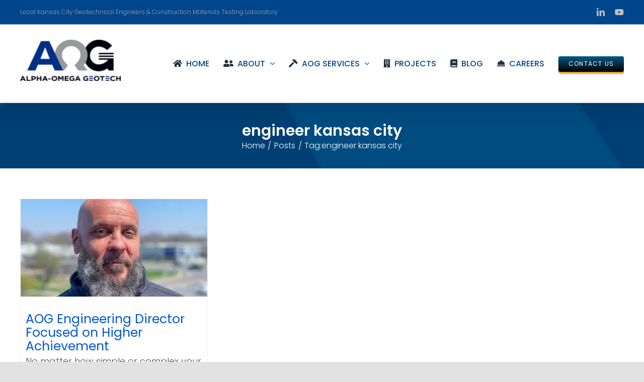

--- FILE ---
content_type: text/css;charset=UTF-8
request_url: https://aogeotech.com/_jb_static/??5ac722d75d
body_size: 14784
content:
#jp-post-flair{padding-top:.5em}div.sharedaddy,#content div.sharedaddy,#main div.sharedaddy{clear:both}div.sharedaddy h3.sd-title{margin:0 0 1em 0;display:inline-block;line-height:1.2;font-size:9pt;font-weight:700}div.sharedaddy h3.sd-title::before{content:"";display:block;width:100%;min-width:30px;border-top:1px solid #dcdcde;margin-bottom:1em}div.jetpack-likes-widget-wrapper{width:100%;min-height:50px;position:relative}div.jetpack-likes-widget-wrapper .sd-link-color{font-size:12px}div.jetpack-comment-likes-widget-wrapper{width:100%;position:relative;min-height:31px}div.jetpack-comment-likes-widget-wrapper iframe{margin-bottom:0}#likes-other-gravatars{display:none;position:absolute;padding:9px 12px 10px 12px;background-color:#fff;border:solid 1px #dcdcde;border-radius:4px;box-shadow:none;min-width:220px;max-height:240px;height:auto;overflow:auto;z-index:1000}#likes-other-gravatars *{line-height:normal}#likes-other-gravatars .likes-text{color:#101517;font-size:12px;font-weight:500;padding-bottom:8px}#likes-other-gravatars ul,#likes-other-gravatars li{margin:0;padding:0;text-indent:0;list-style-type:none}#likes-other-gravatars li::before{content:""}#likes-other-gravatars ul.wpl-avatars{overflow:auto;display:block;max-height:190px}#likes-other-gravatars ul.wpl-avatars li{width:196px;height:28px;float:none;margin:0 0 4px 0}#likes-other-gravatars ul.wpl-avatars li a{margin:0 2px 0 0;border-bottom:none!important;display:flex;align-items:center;gap:8px;text-decoration:none}#likes-other-gravatars ul.wpl-avatars li a span{font-size:12px;color:#2c3338;overflow:hidden;text-overflow:ellipsis;white-space:nowrap}#likes-other-gravatars ul.wpl-avatars li a img{background:none;border:none;border-radius:50%;margin:0!important;padding:1px!important;position:static;box-sizing:border-box}div.sd-box{border-top:1px solid #dcdcde;border-top:1px solid rgb(0 0 0 / .13)}.jetpack-likes-widget-unloaded .likes-widget-placeholder,.jetpack-likes-widget-loading .likes-widget-placeholder,.jetpack-likes-widget-loaded iframe{display:block}.jetpack-likes-widget-loaded .likes-widget-placeholder,.jetpack-likes-widget-unloaded iframe,.jetpack-likes-widget-loading iframe{display:none}.entry-content .post-likes-widget,.post-likes-widget,.comment-likes-widget{margin:0;border-width:0}.post-likes-widget-placeholder,.comment-likes-widget-placeholder{margin:0;border-width:0;position:relative}.comment-likes-widget-placeholder{height:18px;position:absolute;display:flex;font-family:-apple-system,BlinkMacSystemFont,"Segoe UI",Roboto,Oxygen-Sans,Ubuntu,Cantarell,"Helvetica Neue",sans-serif}.comment-likes-widget-placeholder::before{color:#2ea2cc;width:16px;height:16px;content:"";display:inline-block;position:relative;top:3px;padding-right:5px;background-repeat:no-repeat;background-size:16px 16px;background-image:url("data:image/svg+xml,%3Csvg xmlns='http://www.w3.org/2000/svg' viewBox='0 0 24 24'%3E%3Crect x='0' fill='none' width='24' height='24'/%3E%3Cg%3E%3Cpath fill='%232EA2CC' d='M12 2l2.582 6.953L22 9.257l-5.822 4.602L18.18 21 12 16.89 5.82 21l2.002-7.14L2 9.256l7.418-.304'/%3E%3C/g%3E%3C/svg%3E")}.post-likes-widget-placeholder .button{display:none}.post-likes-widget-placeholder .loading,.comment-likes-widget-placeholder .loading{color:#999;font-size:12px}.comment-likes-widget-placeholder .loading{padding-left:5px;margin-top:4px;align-self:center;color:#4e4e4e}div.sharedaddy.sd-like-enabled .sd-like h3{display:none}div.sharedaddy.sd-like-enabled .sd-like .post-likes-widget{width:100%;float:none;position:absolute;top:0}.comment-likes-widget{width:100%}.pd-rating,.cs-rating{display:block!important}.sd-gplus .sd-title{display:none}@media print{.jetpack-likes-widget-wrapper{display:none}}.has-wpada-small-percent-font-size{font-size:88%}.has-wpada-regular-percent-font-size{font-size:110%}.has-wpada-large-percent-font-size{font-size:156%}.has-wpada-larger-percent-font-size{font-size:200%}.has-wpada-largest-percent-font-size{font-size:230%}.has-wpada-small-em-font-size{font-size:.88em}.has-wpada-regular-em-font-size{font-size:1em}.has-wpada-large-em-font-size{font-size:1.56em}.has-wpada-larger-em-font-size{font-size:2em}.has-wpada-largest-em-font-size{font-size:2.31em}.has-wpada-red-color{color:#cf2e2e}.has-wpada-red-background-color{background-color:#cf2e2e}.has-wpada-black-color{color:#000}.has-wpada-black-background-color{background-color:#000}.has-wpada-burnt-orange-color{color:#bd4f00}.has-wpada-burnt-orange-background-color{background-color:#bd4f00}.has-wpada-dark-azure-color{color:#036}.has-wpada-dark-azure-background-color{background-color:#036}.has-wpada-navy-blue-color{color:navy}.has-wpada-navy-blue-background-color{background-color:navy}.has-wpada-green-color{color:#060}.has-wpada-green-background-color{background-color:#060}.has-wpada-sky-blue-color{color:#007e9e}.has-wpada-sky-blue-background-color{background-color:#007e9e}.has-wpada-dark-purple-color{color:#610061}.has-wpada-dark-purple-background-color{background-color:#610061}.has-wpada-purple-color{color:purple}.has-wpada-purple-background-color{background-color:purple}.has-wpada-gray-color{color:#757575}.has-wpada-gray-background-color{background-color:#757575}.has-wpada-dark-gray-color{color:#313131}.has-wpada-dark-gray-background-color{background-color:#313131}.wp-ada-external{margin-left:3px}.wp-ada-compliance-marketing{padding:10px;margin-bottom:30px;margin-top:20px;font-size:120%;font-weight:700}.wp-ada-compliance-modal-inner{position:fixed;left:50%;top:10%;width:60%;transform:translate(-50%,0);min-height:400px;max-height:calc(100vh - 210px);overflow:hidden;overflow-y:auto;padding:30px;margin:30px;border:1px solid #000;z-index:2000000004;background-color:#fff}.wp-ada-compliance-modal-close{position:fixed;top:10px;right:20px;margin:20px;margin-top:10px;font-size:200%;color:#032e49;z-index:2000000010}.wp-ada-compliance-modal-wrapper{position:fixed;display:none;max-width:100%!important;width:100%!important;height:100%!important;margin-left:0px!important;margin-right:0px!important;top:0;left:0;right:0;bottom:0;background-color:rgb(0 0 0 / .8);z-index:2000000005;cursor:pointer}.wp-ada-compliance-extension-highlight{border:3px dotted #DD1D08!important;cursor:pointer}.wp-ada-compliance-extension-highlight-green{border:3px dotted #287A05;cursor:pointer}.wp-ada-compliance-extension-highlight-aria{border:3px dotted #111D4B;cursor:pointer}.wp-ada-compliance-extension-highlight-clickable,.wp-ada-compliance-extension-highlight-clickable:hover,.wp-ada-compliance-extension-highlight-clickable:active,.wp-ada-compliance-extension-highlight-clickable:focus{border:0 #000 solid!important;background-color:#fff!important;color:#000;margin-bottom:75px;margin-left:5px;position:relative;z-index:20000000;padding:3px}.wp-ada-compliance-extension-highlight-clickable .fa-exclamation-circle{color:#e4ce04;border:1px solid #000;border-radius:15px;background-color:#000}.wp-ada-compliance-extension-alerts{color:#e4ce04}.wp-ada-compliance-extension-alerts .fa-exclamation-circle{background-color:#000;border:0 solid #000;border-radius:15px}.wpada-static-notice .fa-exclamation-triangle{color:#DD1D08;margin-right:5px}.wpada-static-notice .fa-exclamation-circle{color:#e4ce04;border:1px solid #000;border-radius:15px;background-color:#000;margin-right:5px}.wp-ada-compliance-extension-errors,.wp-ada-compliance-extension-highlight-clickable .fa-exclamation-triangle{color:#DD1D08}.wp-ada-compliance-extension-contrast,.wp-ada-compliance-extension-highlight-clickable .fa-adjust{color:#DD1D08}.wp-ada-compliance-extension-structure,.wp-ada-compliance-extension-highlight-clickable .fa-sitemap{color:#716A71}h2 .fa-sitemap,h3 .fa-sitemap,h4 .fa-sitemap,h5 .fa-sitemap,h6 .fa-sitemap,h1 .fa-sitemap{font-size:15pt!important}.wp-ada-compliance-extension-aria,.wp-ada-compliance-extension-highlight-clickable .fa-universal-access{color:#032e49}.wp-ada-compliance-extension-review,.wp-ada-compliance-extension-highlight-clickable .fa-tag{color:#287A05}.wpada-browser-extension-summary{padding-right:15px;font-weight:700;margin-top:10px;display:inline-block;text-shadow:1px 1px 0 #000;font-size:14pt!important}.wpada-browser-extension-summary .fas{text-shadow:0 0 0 #000}.wp-ada-compliance-browser-extension-toggle{position:relative;margin-top:10px;margin-right:10px;padding-top:0;padding-bottom:0;padding-left:5px;padding-right:5px;border:0;color:#111D4B;font-size:20pt;z-index:2000000027;background-color:#fff0;cursor:pointer}.wpada-browser-extension-view,.wpada-browser-extension-view:hover,.wpada-browser-extension-view:active,.wpada-browser-extension-view:focus{background:#fff0;color:#111D4B;border:1px dotted #111D4B!important;padding:0;padding-left:5px;padding-right:5px;margin-left:10px}.wpada-browser-extension-viewcount0{display:none}.wpada-browser-extension-error-marker-focus,.wpada-browser-extension-alert-marker-focus,.wpada-browser-extension-title-marker-focus{border:1px dotted #000!important;padding:10px;background-color:#fff!important}.wp-ada-compliance-browser-extension-toggle-reset{position:relative;margin-top:10px;padding-top:0;padding-bottom:0;padding-left:5px;padding-right:5px;border:0;color:#111D4B;font-size:20pt;z-index:2000000027;background-color:#fff0;cursor:pointer}.wp-ada-compliance-browser-extension-toggle:hover,.wp-ada-compliance-browser-extension-toggle:focus,.wp-ada-compliance-browser-extension-toggle-reset:hover,.wp-ada-compliance-browser-extension-toggle-reset:focus{color:#000;background-color:#fff0}#wpada-browser-extension-overlay{position:fixed;top:65px;right:0;z-index:2000000025}#wpada-browser-extension-overlay-inner{background:#fff;position:fixed;top:65px;right:0;width:400px;max-height:700px;border:2px solid #DD1D08;border-radius:15px;padding:7px;font-size:12px;margin-top:5px;z-index:2000000026;overflow-y:auto}#wpada-browser-extension-overlay-codeviewer{position:fixed;bottom:0;left:0;width:100%;z-index:2000000026}.wp-ada-compliance-extension-showcode{border:none;background:#fff0;display:block;color:#fff;text-decoration:underline;padding:0;margin-top:5px;margin-bottom:15px;font-size:90%}.wpada-compliance-hide-errors{border:none;background:none;display:block;color:#fff;text-decoration:underline;padding:0;margin-top:5px;margin-bottom:15px;font-size:16pt;float:right}.wpada-compliance-hide-errors:hover,.wpada-compliance-hide-errors:active,.wpada-compliance-hide-errors:focus{background:none;color:#eee}.wp-ada-compliance-extension-showcode:hover,.wp-ada-compliance-extension-showcode:focus,.wp-ada-compliance-extension-showcode:active{text-decoration:none}#wpada-browser-extension-overlay-codeviewer-inner{display:none;border-top:2px solid #000;padding:0;height:400px;overflow:scroll}#wpada-browser-extension-overlay-codeviewer-inner pre{margin-top:0}#wpada-browser-extension-overlay-codeviewer-inner pre code{font-size:11px;overflow-wrap:anywhere;white-space:pre-wrap}#wpada-browser-extension-overlay-codeviewer-inner pre code .wpada-search-highlight{border:1px dashed blue;display:block;margin:10px;padding:5px}#wpada-browser-extension-overlay-codeviewer-inner pre code a{color:#9b0407}.wpada-browser-extension-overlay-codeviewer-button{margin:auto;margin-bottom:-10px;display:block;text-align:center;width:100px;font-size:80%;background:#000;color:#fff;border:1px solid #fff;border-radius:15px;padding:10px;cursor:pointer}.wpada-structure-marker{border:0px!important;font-size:15px!important;height:35px;margin-right:10px;font-weight:700;padding:5px;border:1px solid #000;border-radius:15px;background-color:#716A71;cursor:pointer;color:#fff;min-width:70px;z-index:2000000025;position:relative}.wpada-structure-marker:hover,.wpada-structure-marker:active,.wpada-structure-marker:focus{background-color:#fff;color:#716A71}.wpada-structure-marker-positioned{position:absolute;top:20%;left:0;z-index:2000000025}.wpada-structure-marker-positioned-skiplink{position:absolute;top:30%;left:0;z-index:2000000025}.wpada-structure-marker-positioned-skiplink .fa-exclamation-triangle,.wpada-structure-marker-positioned .fa-exclamation-triangle{color:#DD1D08;background:#fff;margin-left:5px;padding:5px}.wpada-background-overlay{background-color:rgb(0 0 0 / .9);position:fixed;top:0;left:0;min-width:90vw;height:100vw;z-index:2000000035;display:none;padding:5vw}.wpadaerrornotice{padding:10px;padding-bottom:30px;max-height:50vw;overflow-y:scroll;background-color:#000;color:#fff;display:none;font-size:14px;font-weight:400;border:1px solid #000;border-radius:10px}.wpadabrowsealttext{position:absolute;border:1px solid #ccc;border-radius:15px;padding:10px;width:270px;background-color:#000;color:#fff;display:none;font-size:14px;font-weight:400;margin:10px;margin-left:50px}#wpada-browser-extension-overlay h2{font-size:125%;margin-bottom:0;font-weight:700}.wp-ada-compliance-modal-wrapper .wizard>.steps li,.wp-ada-compliance-modal-wrapper .actions li{display:inline-block;margin-right:5px}.wp-ada-compliance-modal-wrapper .wizard>.steps a,.wp-ada-compliance-modal-wrapper .actions a{background:#2184be;color:#fff;cursor:default;padding:8px;text-decoration:none;cursor:pointer;border-radius:5px;border:1px solid #000}.wp-ada-compliance-modal-wrapper .actions a{cursor:pointer;background:#ff9500;border:1px dashed #000;color:#000;font-weight:700;padding:10px!important;text-decoration:none;font-size:150%;border-radius:0;margin:5px;margin-top:20px}.wp-ada-compliance-modal-wrapper .wizard>.steps a:hover{background:#000!important}.wp-ada-compliance-modal-wrapper .actions a:hover{background:#fff!important}.wp-ada-skiplink-match,.wp-ada-landmark-match{display:none;margin-bottom:20px}.wp-ada-compliance-modal-wrapper .wizard h3,.wp-ada-compliance-modal-wrapper .wizard .number,.wp-ada-compliance-modal-wrapper .wizard .hiddencontent{display:none}.wp-ada-compliance-modal-wrapper .wizard section{margin-top:25px;margin-bottom:50px}.wp-ada-compliance-modal-wrapper .wizard fieldset{margin-top:20px}.wp-ada-compliance-modal-wrapper .wizard .wp-ada-important{border-left:0;padding-left:0}.wp-ada-landmark-set-match .fas,.wp-ada-skiplink-match-show .fas,.wp-ada-landmark-match-show .fas,.wp-ada-skiplink-set-match .fas{font-size:125%;border:1px solid #2f6fa7;padding:2px;color:#2f6fa7;background:#fff!important}.wp-ada-compliance-modal-wrapper .wizard{font-size:13px!important;width:70%;height:80%;top:0%;border:1px solid #ccc;border-radius:15px;padding-left:40px;padding-right:40px}.wp-ada-compliance-modal-wrapper .wizard p.wp-ada-additional-info{font-weight:700;margin-bottom:-10px}.wp-ada-compliance-modal-wrapper .current a{background:#000!important}.wp-ada-compliance-modal-wrapper .current a.wpadcompliance-startscan{color:#fff!important;background:#b11806!important;text-decoration:none;padding:15px;margin-left:2px;margin-top:-10px;margin-bottom:-40px;display:inline-block;font-size:150%;font-weight:700;border-radius:0;border:1px dashed #000}.wp-ada-compliance-modal-wrapper .current a.wpadcompliance-startscan:hover{background:#000!important}.wp-ada-compliance-modal-wrapper .current-info{position:absolute;left:-9999px}#wpada-settings-viewer{margin-top:50px;display:block;text-align:center}.wp-ada-compliance-settings-page-buttonrow{margin-top:15px;display:block;text-align:center}.wp-ada-compliance-settings-page-buttonrow .btnwpada-primary{border:1px solid #000;border-radius:0;margin-right:10px}#wpada-settings-viewer a{background:#ff9500;border:1px dashed #000;color:#000;font-weight:700;padding:10px!important;text-decoration:none;font-size:150%;border-radius:0;margin:5px;margin-top:20px}a#wpada-compliance-settings-advanced-opener{background:#ccc}#wpada-settings-viewer a:hover,#wpada-settings-viewer a:active,#wpada-settings-viewer a:focus{background:#eee}span.wp_ada_hidden,.wp-ada-external-popup span.wp-ada-external,wp-ada-compliance-modal-wrapper .current-info{position:absolute;left:-9999px;font-size:12px!important;border:1px solid!important;background-color:#fff;color:#000;font-weight:normal!important;padding:3px;font-family:arial!important;width:12em;text-align:center;text-transform:lowercase}.adaNewWindowInfo .fa-external-link-alt{font-size:11px}.wp-ada-inpagelink{font-size:12px}.adaNewWindowInfo,.wp-ada-external-popup{position:relative}.adaNewWindowInfo:hover .wp_ada_hidden,.adaNewWindowInfo:focus .wp_ada_hidden,.adaNewWindowInfo:active .wp_ada_hidden{z-index:1000;position:absolute;top:1.4em;left:3em}.wp-ada-external-popup:hover .wp-ada-external,.wp-ada-external-popup:focus .wp-ada-external,.wp-ada-external-popup:active .wp-ada-external{z-index:1000;position:absolute;top:3em;left:2.8em}.wp-ada-compliance-elementor-icon{margin-bottom:15px}.elementor-position-left span.wp-ada-compliance-elementor-icon{float:left}.elementor-position-left .elementor-image-box-title{margin-bottom:5px}.elementor-position-left .wp-ada-compliance-icon-heading{margin-top:-10px}.elementor-position-right span.wp-ada-compliance-elementor-icon{float:right}.elementor-position-right .elementor-image-box-title{margin-bottom:5px}.elementor-position-right .wp-ada-compliance-icon-heading{margin-top:-10px;display:block}.wp-ada-compliance-TOC-button{cursor:pointer;padding:5px}.wp-ada-compliance-location-other{padding:5px;width:500px;cursor:help;position:relative;font-weight:700}.wp-ada-source-text{border-bottom:1px dotted #c71f22;color:#c71f22}.wp-ada-theme-error{display:inline-block;font-weight:400}.wp-ada-screen-reader-text{display:inline-block;position:absolute;left:-9999px;font-size:12px!important;border:1px solid!important;background-color:#eee;color:#000;padding:5px}.wp-ada-compliance-location:hover .wp-ada-screen-reader-text{z-index:1000;position:absolute;top:3em;left:2.8em}.wp-ada-facebook-like,.wp-ada-compliance-notification{padding:10px}.wp-ada-found-date{font-weight:500}.wp-ada-compliance-wave-link{text-align:center;font-size:90%}.wp-ada-compliance-network-settings{margin:20px}.toplevel_page_wp_ada_compliance-networksettings .notice,.wp-ada-rescannotice{padding:10px}.ada_manual_checks_prompt{font-weight:700;width:500px;white-space:normal;clear:both;margin-top:50px}.wp-ada-preparing-report{display:none;text-align:center;color:green;font-weight:700}.wp-ada-preparing-report2{text-align:center;color:green;font-weight:700}#wp_ada_compliance_error_notes{display:none}#wp_ada_compliance_save_error_notes_notice{margin-left:10px;font-weight:700;color:green}.errornote_active{color:#b81b1e}.wp-ada-compliance-carousel-pause,.wp-ada-compliance-carousel-pause button{background:#000;opacity:.65;color:#fff;padding:0;padding-left:5px;padding-right:5px;border:0 solid #000;margin:0;position:absolute;right:25px;bottom:10px;z-index:20000}.wp_ada_compliance_report{margin-top:35px}.wp_ada_compliance_report h2{padding-top:20px;font-size:150%}.wp-ada-compliance-wave-link .fa,.wp-ada-compliance-wave-link .far,.wp-ada-compliance-wave-link .fas{font-size:140%;margin-right:2px;margin-left:10px}#wp-link-class,#wp-link-title{height:25px;min-height:25px}h3.reports_subheader{margin-top:40px;border-bottom:1px dashed #000}.adaworking{background:url(/wp-content/plugins/wp-ada-compliance/ajax-loading.jpg) no-repeat;background-size:30px 25px;width:50px;height:50px;padding-right:20px}.ada_compliance_widget_text{background:#fff;width:90%;padding:10px;border:1px solid #ccc}.wp_ada_white{padding:10px;background:#fff}.wp_ada_grey{background:#f0f0f0;padding:10px}.ada-compliance-expired-notice{font-weight:700;color:#c71f22;padding:10px;font-size:110%}.ada-compliance-expired-notice .btn-warning{float:right;margin-left:20px;margin-right:20px;color:#fff!important;background-color:#ac1b1d;border-color:#2e6da4;text-decoration:none;padding:10px;border-radius:5px}.adanewitem{color:green;font-size:120%!important}.wp-ada-locate-urls{display:inline}.wp_ada_get_alt_text,#wpadasavesearch{cursor:pointer}.shoppingcartnotice{margin-top:30px}.summary-dismiss{border:1px solid #000;position:absolute;top:0;right:20px;margin:0;padding:5px;background-color:#2f6fa7;color:#fff;cursor:pointer}.wpadaFatalError{max-width:80%;color:#c91215;font-size:110%}.adadisclaimer{padding:5px;width:90%}.adadismiss{float:right;background:#dc3232!important;padding:2px 4px;-moz-border-radius:5px;-webkit-border-radius:5px;border-radius:6px;color:#fff;font-weight:700;border:2px solid #fff;cursor:pointer}.wp_ada_compliance_notice_container{font-weight:700;color:#005700;margin-bottom:10px;padding:2px;position:fixed;top:20px;right:150px;z-index:100000;width:560px;background-color:#fff;border:1px solid #005700}.wp_ada_compliance_notice_container p,.wp_ada_compliance_notice_container span{font-size:120%}.wp_ada_compliance_notice_container .wp-ada-next-urls a{text-decoration:none;border-bottom:1px dotted}.wp_ada_compliance_notice_container .wp-ada-next-urls a.adastopscanignore{border-bottom:0 dotted}.wp_ada_compliance_notices{margin-top:0;display:inline-block;max-width:520px}.wp-ada-next-urls{margin-top:10px!important;margin-bottom:-15px}.wp-ada-next-urls span{margin-left:10px;display:block;margin-bottom:0;font-size:90%!important}.wp_ada_compliance_notices .fa-eye-slash{margin-left:5px;border:1px solid;border-radius:10px;padding:2px}.wp_ada_compliance_notices .fa-clock,.wp_ada_compliance_notices .fa-clock-o,.wp_ada_compliance_notices .fa-check-circle,.wp_ada_compliance_notices .fa-file-text-o,.wp_ada_compliance_notices .fa-link,.wp_ada_compliance_notices .fa-info-circle,.wp_ada_compliance_notices .fa-file-alt{padding-left:10px;padding-top:0}#wp-ada-compliance-logo{position:fixed;top:0;z-index:20000;right:10px;max-height:150px}#wp-ada-compliance-logo-reportscreen{position:relative;margin-right:30px;max-height:150px;max-width:200px}.wpadahidenotices{cursor:pointer;margin-left:10px;padding-bottom:3px;float:right}.wp-ada-compliance-errorcode{background-color:#ffeb3b;padding:.125em .25em;position:absolute;top:auto;z-index:5000}a.wp-ada-compliance-skip-link{left:-999px;position:absolute;top:auto;width:1px;height:1px;overflow:hidden;z-index:-999}a.wp-ada-compliance-skip-link:active,a.wp-ada-compliance-skip-link:focus,a.wp-ada-compliance-skip-link:hover{color:#000;background-color:#eee;left:auto;top:auto;width:30%;height:auto;overflow:auto;margin:10px 35%;padding:5px;border-radius:15px;border:1px solid #fff;text-align:center;font-size:1.2em;z-index:200000}.wp-ada-compliance-additionalsetup h2{border:0px!important;font-size:120%!important;padding:3px!important;color:#c71f22!important;margin:5px!important}.wp-ada-compliance-additionalsetup{font-weight:700;color:#c71f22}.wp-ada-initial-scan{color:#ffeb3b}.wp-ada-important{border-left:5px solid #c71f22;padding-left:10px}.wp-ada-scan-progress{padding:5px;font-weight:700;background-color:#2f6fa7;color:#fff;margin:10px}.wp-ada-scan-progress .wp-ada-cron-progress{margin-left:20px}.wp-ada-reiewprompt{position:absolute;top:250px;left:50%;transform:translate(-50%,-50%);border:1px solid #000;background-color:#eee;text-align:center;height:200px;width:500px;z-index:2000;color:#000}.wp-ada-reiewprompt a{margin-top:20px;margin-right:10px}.wp-ada-compliance-rule-selector{margin-bottom:10px!important;font-weight:700}.more-link{margin-left:15px}.still_loading{color:#005700}.ada_report_sent{color:#005700;background:#eee}.wp-ada-help-title{font-weight:700;font-size:130%}.wp-ada-help-icon{position:fixed;right:10px;bottom:10px;margin-right:100px;padding-top:3px!important;padding-bottom:3px!important;font-size:140%!important;z-index:1000}.wp-ada-compliance-filter-report-item{border:1px solid #ccc;padding:8px;margin-bottom:20px}.wp-ada-compliance-filter-report-options{float:right;padding-top:2px!important;padding-bottom:2px!important}.wp_ada_compliance_ignore_issue_btn{margin-top:4px!important}.wp-ada-print-btn{float:right}.wp-ada-effected,.wp-ada-status{margin-left:20px;font-weight:700}.wp-ada-status-blocked{color:#9b0407}.wp-ada-status-allowed{color:#005700}.wp-ada-affected-page{float:left;width:45%;margin:5px;font-size:90%}.toplevel_page_ada_compliance-compliancereport .notice{max-width:78%}.admin_page_ada_compliance-filterissue-report{margin:20px;margin-top:-40px}.admin_page_ada_compliance-filterissue-report #wpadminbar,.admin_page_ada_compliance-filterissue-report #adminmenumain,.admin_page_ada_compliance-filterissue-report .notice{display:none}.wpada-notice{padding:10px}.wp-ada-compliance-saveerror{padding:10px;font-weight:700;font-size:120%}.wp-ada-help-icon-small{margin-left:5px;font-size:120%!important;padding:3px!important;background-color:#ffffff!important;color:#2f6fa7!important}.wp-ada-print_results{display:none}.wp-ada-print_results{margin-top:60px}.admin_page_ada_compliance-print-report #wpadminbar,.admin_page_ada_compliance-print-report #adminmenuwrap{display:none!important}.wp-ada-help-topic{display:none;font-size:120%}.wp-ada-print-btns{text-align:center}.wp-ada-print-btns a{width:150px}.wp_ada-compliance-recommended-plugins{margin-bottom:20px!important;font-weight:700}li.wp_ada_light{font-size:120%;list-style:none}li.wp_ada_light .fa-circle{font-size:275%;margin-right:10px;float:left}li.wp_ada_light span{margin-left:0px!important;white-space:normal}.wp_ada_light_green{color:#005700;font-size:120%}.wp_ada_form .wp-ada-compliance-filters{float:right;margin-top:0;margin-right:100px}.wp_ada_form .filterbtn{margin:10px;width:100px}.wp_ada_action_column{width:110px}.wp_ada_code_column{width:105px}.wp-ada-ignore-options{display:none;margin-left:20px;padding-bottom:5px}.wp_ada_scan_rules{margin-right:20px!important;width:20px!important;height:20px!important}.wp_ada_compliance_print{float:right}.wp_ada_version_message{font-size:110%;font-weight:700}.wp_ada_light_red{color:#c71f22;font-size:120%}.wp_ada_light_yellow{color:#e4ce04;font-size:120%;text-shadow:-1px 0 black,0 1px black,1px 0 black,0 -1px #000}.settings_page_wp-ada-compliance-admin .form-table fieldset label{display:inline}.settings_page_wp-ada-compliance-admin .form-table div{margin-bottom:20px}.settings_page_wp-ada-compliance-admin .form-table{border:1px solid #ccc;padding:10px;margin-bottom:20px;background-color:#fff;color:#000;width:90%}.settings_page_wp-ada-compliance-admin h2{font-size:140%;background-color:#fff;color:#000;padding:10px;border:1px solid #ddd;width:85%;margin-top:30px}.ada_compliance_settings_text{padding:10px;font-weight:700;background-color:#fff;width:85%}.ada_compliance_settings_text p,p.ada_compliance_settings_text{font-size:120%!important}.ada_compliance_report_link{margin:10px;text-align:center}.ada_compliance_report_link_clear{text-align:center}.ada_compliance_report_link_clear .fa-thumbs-up{font-size:200%;width:100px;padding:5px;background-color:#005700;color:#fff;cursor:auto!important;font-weight:700}.ada_compliance_missing_license{background-color:#ed9fa0!important;color:#000}#ada_compliance_options legend{width:100%}#ada_compliance_options label{margin-right:10px!important}a span.adaNewWindow{text-decoration:underline}.wp-ada-compliance-buttns{clear:both;margin-left:20px}.wp-ada-compliance-buttns a{margin-bottom:0}.wp_ada_compliance_scanstatus{margin:10px}#ElementorADAError,#BeaverBuilderADAError,#GutenbergADAError{display:none;min-height:40px;top:0;z-index:2000;width:100%;position:fixed}.wp-ada-elementor-check{top:0;left:20px;z-index:1999;position:fixed;color:#fff;font-weight:400;font-size:90%;text-transform:capitalize;padding:10px;background-color:#dc3232}#BeaverBuilderADAError{top:55px}#GutenbergADAError{top:70px;right:25%;max-width:550px}.adaError{min-height:40px;color:#fff;padding:10px;font-size:100%;background-color:#dc3232;border-color:#ebccd1;width:90%}.ada_red_text{color:#dc3232!important}.wpa-pre{font-family:"Courier New",Courier,monospace;margin:5px;margin-top:10px;margin-bottom:15px;line-height:12px}.adaError a{text-decoration:underline;color:#ffffff!important}.adaError .fa,.adaError .far,.adaError .fas{margin-right:5px}.adaError .fa-ban,.adaError .fa-exclamation-circle,.adaError .fa-info-circle{font-size:150%!important}.adaReferenceReport{background-color:#fff;color:#000;padding:10px}.adaReference .fa-ban,.wp_ada_error_key .fa-ban,.ada_error .fa-ban{font-size:150%!important;margin-right:10px!important;color:#c71f22;background-color:#fff0}.adaReference .fa-exclamation-circle,.wp_ada_error_key .fa-exclamation-circle,.ada_error .fa-exclamation-circle{font-size:150%!important;margin-right:10px!important}.adaReference .fa-info-circle,.wp_ada_error_key .fa-info-circle,.ada_error .fa-info-circle{font-size:150%!important;margin-right:10px!important;color:#2f6fa7;background-color:#fff0}.wp_ada_error_key{margin-top:15px;background-color:#fff;color:#000;padding:5px;border:1px dashed #0073aa}.adaReferenceReport .wp_ada_error_key{background-color:#eee;color:#000}.adaError a{color:#fff;background-color:#dc3232}.adaError h2{color:#fff;background-color:#dc3232}.adaErrorText{color:#fff;background-color:#dc3232;margin-left:10px;font-size:110%}.adaAllGood{color:#005700;padding:10px}.form-table .adaAllGood{color:#005700;padding:0}.adaRedText{color:#c71f22}.adaBoldText{font-weight:700}.ada_error{background-color:#fff;color:#000;width:98%}.ada_error{clear:both;border:1px solid #ccc;vertical-align:top;border-collapse:collapse}.ada_error,.ada_error td,.ada_error th{border:1px solid #ccc;vertical-align:top}.ada_error td,.ada_error th{padding:5px;min-width:85px}.ada_error th{background-color:#000;color:#fff}.ada_error .contenttype{max-width:125px}.adaEffectedCode{display:none}.wp-ada-send-report{margin:20px}body.toplevel_page_ada_compliance-compliancereport #TB_window img,.adaEffectedCode img{max-width:500px;max-height:200px}body.toplevel_page_ada_compliance-compliancereport #TB_ajaxContent{min-height:200px}.adaHelpText{display:none;font-weight:700;border:1px dashed #0073aa;padding:10px;margin-top:10px;color:#000}.wpadaJqueryOff .wp-ada-ignore-options{display:block}.wpadaIframe #wpadminbar,.wpadaIframe #adminmenuwrap,.wpadaIframe #adminmenuback,.wpadaIframe .wp_ada_compliance_scanstatus,.wpadaIframe .wp-ada-help-icon{display:none}td .adaHelpLink{padding:0}.adaHelpLinkToggle{display:inline}td .adaHelpLink:focus{outline:auto}.wp-ada-ignore-options-click{margin:0;padding:0;color:#0073aa;text-decoration:underline;cursor:pointer}.wp-ada-ignore-options-click:focus{outline:auto}.wp-ada-percent{font-size:100%}.wp-ada-percent .fa-circle{padding-bottom:50px}.wp-ada-encouragement{margin-top:20px;font-size:110%}.adaViewbar{font-weight:700;line-height:16px}.adaViewbar a{text-decoration:none}.adaViewbar a:hover,.adaViewbar a:active,.adaViewbar a:focus{text-decoration:underline}.adaHelpLink{font-weight:700;padding-left:8px;cursor:pointer;color:#0073aa;text-decoration:underline}.wp_ada_form{background-color:#fff;color:#000;border:1px dashed #0073aa;padding:10px;padding-bottom:0;max-width:98%;font-size:110%;margin:10px}.wp_ada_form #sort,.wp_ada_form #view{max-width:90px}.adashowingmessage{display:block}.wp_ada_form .adashowingmessage{margin-left:20px;margin-right:20px;border-bottom:1px solid #0073aa;font-weight:700}.adaViewCode{cursor:pointer;color:#0073aa;background-color:#fff;text-decoration:underline}.adaIgnored{color:#c71f22;background-color:#fff}.wp_ada_compliance_updates{font-weight:700;padding:10px;border:1px solid #c91215}.btnwpada{display:inline-block;padding:6px 12px;margin-bottom:0;font-size:1.1em;font-weight:400;line-height:1.42857143;text-align:center;white-space:nowrap;vertical-align:middle;-ms-touch-action:manipulation;touch-action:manipulation;cursor:pointer;-webkit-user-select:none;-moz-user-select:none;-ms-user-select:none;user-select:none;background-image:none;border:1px solid #fff0;border-radius:4px}.btnwpada-primary{color:#fff!important;background-color:#2f6fa7;border-color:#2e6da4;text-decoration:none}.btnwpada-primary:hover{color:#fff!important;background-color:#000}.btnwpada-warning{color:#fff!important;background-color:#ac1b1d;border-color:#2e6da4;text-decoration:none}.btnwpada-warning:hover{color:#eee!important;background-color:#ac1b1d}.btnwpada-danger{color:#fff;background-color:#cd322d;border-color:#d43f3a;text-decoration:none;font-weight:700}.btnwpada-danger:hover{color:#eee!important}.btnwpada-success{color:#fff;background-color:#07580a;border-color:#07580a;text-decoration:none;font-weight:700}.btnwpada-success:hover{color:#eee!important}.floatright{float:right;margin:5px}.adaReference{margin:10px;border-bottom:1px solid #ccc;padding:10px}.ada_setting_options{padding:0;margin:0}.ada_post_custom_fields{width:300px;white-space:nowrap;overflow:hidden;display:inline-block;padding:0;margin:0;margin-right:20px}.adascanstarted{display:none}.ada_report_options{float:right;margin-right:20px}.wp-ada-compliance-buttns{min-height:40px}.ada_posttype_notification{display:none}.wp_ada_label{font-weight:700;margin-left:20px}.wp_ada_label_normal{font-weight:400;margin-left:15px}.wp_ada_issue_sum{float:left;margin:0px!important;margin-right:15px!important;width:28%;max-width:215px;padding:0px!important}.wp_ada_summary{display:flex;white-space:nowrap;vertical-align:middle;background-color:#fff;color:#000;padding:5px;border:1px dashed #0073aa;margin:15px;padding-right:0px!important}.wp-ada-compliance-total-line{font-weight:700;color:#0073aa}.wp_ada_summary_left{list-style:none;border:0;border-right:1px solid #eee;margin-left:20px;white-space:normal;margin-left:10px}.wp_ada_summary_right{margin-top:10px;margin-left:10px;width:70%}h2.wp_ada_summary_header{margin-top:0}.wp_ada_dashboard_widget ul{list-style:disc}.wp_ada_dashboard_widget a{text-decoration:none}.wp_ada_dashboard_widget{padding:5px}.wp_ada_dashboard_widget .wp_ada_summary_left{width:99%;border:0}.ada_error .wp_ada_action_column .adaNewWindowInfo:hover .wp_ada_hidden,.ada_error .wp_ada_action_column .adaNewWindowInfo:focus .wp_ada_hidden,.ada_error .wp_ada_action_column .adaNewWindowInfo:active .wp_ada_hidden{left:-5em}a span.wp-ada-manual-link{font-size:110%!important}.btn-primary .fa-external-link{color:#fff}.ada_error .fa,.ada_error .far,.ada_error .fas{margin-right:5px}a i.fa-external-link{margin-left:5px;font-size:.7em;color:#000}.adaReference a i.fa-external-link,.ada_error a i.fa-external-link{font-size:.9em}.adaError a i.fa-external-link{font-size:1em;color:#fff}.activationfield{font-weight:700;margin-bottom:20px!important}@media only screen and (max-width:1390px){.wp_ada_form .sortby,.wp_ada_form .filterbtn{display:block;width:200px;margin-top:10px}}@media only screen and (max-width:1295px){.wp_ada_label{display:block;margin:5px}.wp_ada_form .wp-ada-compliance-filters{float:none}.wp_ada_form .filterbtn{margin-left:10px;margin-right:10px;display:inline}}@media only screen and (max-width:1024px){.wp_ada_summary{width:91%;margin:10px;padding-bottom:10px}.wp_ada_summary_left{width:500px;margin-left:25px}.wp_ada_issue_sum{float:none}.wp_ada_form{width:91%}h2.wp_ada_summary_header{margin-top:-20px}}@media only screen and (max-width:768px){.wp-ada-compliance-buttns{clear:both}.wp-ada-compliance-buttns a{display:block;margin:10px}}@media only screen and (max-width:500px){.ada_report_options{float:none}.toplevel_page_ada_compliance-compliancereport .btnwpada{display:block;margin-bottom:5px}.wp_ada_label{display:block;margin:5px}.wp_ada_compliance_notice_container{width:90%;max-width:350px;right:0;left:0}.wp_ada_summary{width:98%;display:block;border:0;margin:0}.wp_ada_summary_left{margin:0;margin-left:25px}.wp_ada_issue_sum{width:100%;margin-right:0}.ada_error,.ada_error th,.ada_error td{display:block}.ada_error tr{border:1px solid #ccc}.ada_error th{position:absolute;top:-9999px;left:-9999px}.ada_error td{border:none;border-bottom:1px solid #eee;position:relative;padding-left:50%}.ada_error td:before{font-weight:700;padding-right:10px;white-space:nowrap}.ada_error td:nth-of-type(1):before{content:"Title"}.ada_error td:nth-of-type(2):before{content:"Content Type"}.ada_error td:nth-of-type(3):before{content:"Error Type"}.ada_error td:nth-of-type(4):before{content:"Error"}.ada_error td:nth-of-type(5):before{content:"Affected Code"}.ada_error td:nth-of-type(6):before{content:"Actions"}}@media print{html,body{height:auto}div{border:1px solid #fff}.wp-ada-print-btns{display:none}.wp_ada_compliance_report{margin-top:-150px}.wp-ada-print_results{margin-top:-25px}.wp_ada_summary{border:0}.wp_ada_summary_left{min-width:400px}.wp_ada_summary_right{min-width:600px}.wp_ada_issue_sum{text-overflow:ellipsis;overflow:hidden}.adaViewCode,.adaHelpLink,.summary-dismiss,.wp-ada-compliance-buttns,.wp-ada-help-icon{display:none}.ada_error{font-size:90%}.ada_error a{background-color:#fff}.web-accessibility_page_ada_compliance-compliancereferencereport .adaReferenceReport,.toplevel_page_ada_compliance-compliancereport .wp_ada_compliance_report,.web-accessibility_page_ada_compliance-compliancereferencereport .adaReferenceReport,.toplevel_page_ada_compliance-compliancereport .wp_ada_compliance_report .wp_ada_compliance_report{margin-left:0}.web-accessibility_page_ada_compliance-compliancereferencereport .adaReferenceReport .adaEffectedCode,.toplevel_page_ada_compliance-compliancereport .wp_ada_compliance_report .adaEffectedCode{display:inline}.web-accessibility_page_ada_compliance-compliancereferencereport .adaReferenceReport .printfixedwidth,.toplevel_page_ada_compliance-compliancereport .wp_ada_compliance_report .printfixedwidth,.admin_page_ada_compliance-print-report .printfixedwidth{position:relative;display:inline;float:left;border:0}.web-accessibility_page_ada_compliance-compliancereferencereport .adaReferenceReport .printhidden,.toplevel_page_ada_compliance-compliancereport .wp_ada_compliance_report .printhidden,.wp-ada-preparing-report2{display:none}.wp-ada-print_results{display:block}.admin_page_ada_compliance-print-report #wpadminbar,.admin_page_ada_compliance-print-report #adminmenuback{display:none!important}.admin_page_ada_compliance-print-report{margin-left:-120px;width:100%;height:100%;background:#fff}.admin_page_ada_compliance-print-report .adaEffectedCode{display:block}body.toplevel_page_ada_compliance-compliancereport{visibility:hidden;background-color:#fff;color:#000;transform:scale(.9)}body.web-accessibility_page_ada_compliance-compliancereferencereport{visibility:hidden;background-color:#fff;color:#000}.web-accessibility_page_ada_compliance-compliancereferencereport .adaReferenceReport,.toplevel_page_ada_compliance-compliancereport .wp_ada_compliance_report{visibility:visible;margin-left:-150px}.web-accessibility_page_ada_compliance-compliancereferencereport .adaReferenceReport .btn,.toplevel_page_ada_compliance-compliancereport .wp_ada_compliance_report .btn,.toplevel_page_ada_compliance-compliancereport .wp_ada_compliance_report .wp_ada_form{display:none}.web-accessibility_page_ada_compliance-compliancereferencereport .adaReferenceReport div{page-break-inside:avoid}.toplevel_page_ada_compliance-compliancereport .wp_ada_compliance_report tr,.web-accessibility_page_ada_compliance-compliancereferencereport .adaReferenceReport tr{border-bottom:1px solid #ccc}}#wp_ada_compliance_license{border:1px dashed #007e9e;padding:20px;background:#fff;width:80%;margin:auto}#ada_compliance_options{display:none}#ada_compliance_options .ui-widget-header{background:#fff0;border:0;margin:20px}#ada_compliance_options .ui-tabs ul.ui-tabs-nav{border-bottom:2px solid #ccc;margin-top:60px;min-height:25px}#ada_compliance_options .ui-tabs ul.ui-tabs-nav li{display:inline;margin-right:10px;background-color:#fff;font-weight:700}#ada_compliance_options .ui-tabs ul.ui-tabs-nav li.ui-state-active{background-color:#2f6fa7;color:#fff;border:1px solid #ccc;border-bottom:none}#ada_compliance_options .ui-tabs ul.ui-tabs-nav li a{color:#000;background-color:#fff;border:1px solid #ccc;border-bottom:none;font-size:1em;text-decoration:none;padding:8px 10px}#ada_compliance_options .ui-tabs ul.ui-tabs-nav li a:hover{color:#2f6fa7;background-color:#fff}#ada_compliance_options .ui-tabs ul.ui-tabs-nav li.ui-state-active a{color:#fff;cursor:pointer!important;background-color:#2f6fa7}@media only screen and (max-width:768px){#ada_compliance_options .ui-tabs ul.ui-tabs-nav li,#ada_compliance_options .ui-tabs ul.ui-tabs-nav li.ui-state-active{display:block;background-color:transparent!important;color:#000!important;margin-top:20px}#ada_compliance_options .ui-tabs ul.ui-tabs-nav li{border:0px!important}}.wp_ada_add_excluded_button,.wp_ada_add_excluded_slug_button{cursor:pointer}#adascrollbutton,#adasettsingsave{display:inline-block;background-color:#2f6fa7;color:#fff;width:50px;height:50px;text-align:center;border-radius:4px;margin:0;position:fixed;bottom:5px;right:0;transition:background-color 0.3s;z-index:1000}.adasavemessage,.adasavemessage2,.adaskip_linksavemessage,.adalandmarksavemessage{display:none;margin-left:0;width:75%;color:#fff;background-color:#b81b1e;padding:5px}#adasettsingsave{top:40%;width:120px;right:10%;font-weight:700}#adascrollbutton:hover,#adasettsingsave:hover{cursor:pointer;background-color:#333}#adascrollbutton:active,#adasettsingsave:active{background-color:#555}#adascrollbutton .fa-chevron-up{font-size:2em;margin-top:10px}#wp-ada-tooltips,#wp-ada-tool-tooltips{display:none;position:absolute!important;box-sizing:border-box!important;border:solid 2px #fff!important;background-color:#1f1b1b!important;color:#fff!important;font-weight:500!important;line-height:1.1em;border-radius:10px;text-align:left!important;padding:8px;box-shadow:0 0 15px rgb(66 73 96 / .4);height:auto!important;z-index:2147483647}.wp-ada-compliance-accessibility-widget-tools-hotkey{position:absolute;left:10px;bottom:10px;font-size:80%;color:#fff;background-color:#1f1b1b}.wp-ada-compliance-accessibility-widget-toolbar a{vertical-align:middle;min-height:35px;min-width:35px}.wp-ada-compliance-accessibility-widget-accessiblesite img{display:inline!important}@media only screen and (max-width:470px){.wp-ada-compliance-accessibility-widget-tools-hotkey{display:none}.wp-ada-compliance-accessibility-widget-content{width:100%!important;position:absolute;top:0;right:0px!important;border-radius:0px!important}.wp-ada-compliance-accessibility-widget-protectedby,.wp-ada-compliance-accessibility-widget-content h2{border-radius:0px!important;text-align:center!important}}.wp-ada-progress{display:block;line-height:4px}.wp-ada-tools-progress-dot{height:5px;width:5px;margin-right:5px;background-color:#fff;border-radius:50%;display:inline-block}.wp-ada-compliance-accessibility-widget .wp-ada-tools-progress-dot{background-color:#000}.wp-ada-tools-progress2-dot{height:5px;width:5px;margin-right:5px;background-color:#878484;border-radius:50%;display:inline-block}.wp-ada-highlightlinks a,.wp-ada-highlightlinks button,.wp-ada-highlightlinks [type="submit"]{outline:3px dotted #4d90fe!important;display:inline-block;min-width:24px;min-height:24px}.wp-ada-highlightlinks buttons{outline:3px dotted #4d90fe!important}.wp-ada-compliance-accessibility-widget-content a{text-decoration:none;border-bottom:0}.wp-ada-highlightheadings h1,.wp-ada-highlightheadings h2,.wp-ada-highlightheadings h3,.wp-ada-highlightheadings h4,.wp-ada-highlightheadings h5,.wp-ada-highlightheadings h6{background-color:#fcff3c!important;color:#000!important}.wp-ada-keyboardnav *:focus{outline:3px dotted #4d90fe!important}.wp-ada-stopanimations{-webkit-transition:none!important;-moz-transition:none!important;-o-transition:none!important;transition:none!important;animation:none!important;-webkit-animation:none!important;-moz-animation:none!important;-o-animation:none!important}.wp-ada-colorcontrast1{-webkit-filter:invert(100%)!important;filter:invert(100%) hue-rotate(180deg);background:#000!important}.wp-ada-colorcontrast1 img{filter:invert(100%)}.wp-ada-colorcontrast2{filter:grayscale(100%)!important;-webkit-filter:grayscale(100%)!important}.wp-ada-colorcontrast3{background-color:#000!important}.wp-ada-colorcontrast3 abbr,.wp-ada-colorcontrast3 article,.wp-ada-colorcontrast3 aside,.wp-ada-colorcontrast3 b,.wp-ada-colorcontrast3 big,.wp-ada-colorcontrast3 body,.wp-ada-colorcontrast3 button,.wp-ada-colorcontrast3 div,.wp-ada-colorcontrast3 em,.wp-ada-colorcontrast3 footer,.wp-ada-colorcontrast3 form,.wp-ada-colorcontrast3 h1,.wp-ada-colorcontrast3 h2,.wp-ada-colorcontrast3 h3,.wp-ada-colorcontrast3 h4,.wp-ada-colorcontrast3 h5,.wp-ada-colorcontrast3 h6,.wp-ada-colorcontrast3 header,.wp-ada-colorcontrast3 i,.wp-ada-colorcontrast3 input,.wp-ada-colorcontrast3 label,.wp-ada-colorcontrast3 li,.wp-ada-colorcontrast3 main,.wp-ada-colorcontrast3 nav,.wp-ada-colorcontrast3 p,.wp-ada-colorcontrast3 select,.wp-ada-colorcontrast3 small,.wp-ada-colorcontrast3 span,.wp-ada-colorcontrast3 strong,.wp-ada-colorcontrast3 td,.wp-ada-colorcontrast3 textarea,.wp-ada-colorcontrast3 th,.wp-ada-colorcontrast3 ul{background-color:#000!important;color:#50d0a0!important}.wp-ada-colorcontrast3 .wp-ada-tools-progress-dot{background-color:#50d0a0!important}.wp-ada-colorcontrast3 .wp-ada-tools-progress2-dot{background-color:#fff!important}.wp-ada-colorcontrast3 a{color:#fcff3c!important}.wp-ada-colorcontrast4{background-color:#fff!important}.wp-ada-colorcontrast4 abbr,.wp-ada-colorcontrast4 article,.wp-ada-colorcontrast4 aside,.wp-ada-colorcontrast4 b,.wp-ada-colorcontrast4 big,.wp-ada-colorcontrast4 body,.wp-ada-colorcontrast3 button,.wp-ada-colorcontrast4 div,.wp-ada-colorcontrast4 em,.wp-ada-colorcontrast4 footer,.wp-ada-colorcontrast4 form,.wp-ada-colorcontrast4 h1,.wp-ada-colorcontrast4 h2,.wp-ada-colorcontrast4 h3,.wp-ada-colorcontrast4 h4,.wp-ada-colorcontrast4 h5,.wp-ada-colorcontrast4 h6,.wp-ada-colorcontrast4 header,.wp-ada-colorcontrast4 i,.wp-ada-colorcontrast4 input,.wp-ada-colorcontrast4 label,.wp-ada-colorcontrast4 li,.wp-ada-colorcontrast4 main,.wp-ada-colorcontrast4 nav,.wp-ada-colorcontrast4 p,.wp-ada-colorcontrast4 select,.wp-ada-colorcontrast4 small,.wp-ada-colorcontrast4 span,.wp-ada-colorcontrast4 strong,.wp-ada-colorcontrast4 td,.wp-ada-colorcontrast4 textarea,.wp-ada-colorcontrast4 th,.wp-ada-colorcontrast4 ul{background-color:#fff!important;color:#000!important}.wp-ada-colorcontrast4 .wp-ada-tools-progress-dot{background-color:#000!important}.wp-ada-colorcontrast4 .wp-ada-tools-progress2-dot{background-color:#7b7b7b!important}.wp-ada-colorcontrast4 a{color:#0000d3!important;background-color:#fff!important}.wp-ada-colorcontrast3 .wp-ada-compliance-accessibility-widget-toolbar a,.wp-ada-colorcontrast3 .wp-ada-compliance-accessibility-widget-button{background-color:#000!important}.wp-ada-colorcontrast4 .wp-ada-compliance-accessibility-widget-toolbar a,.wp-ada-colorcontrast4 .wp-ada-compliance-accessibility-widget-button{background-color:#fff!important}.wp-ada-compliance-accessibility-widget-toolbar{position:fixed;bottom:0;right:0;z-index:2147483627;background-color:#1f1b1b;width:100%;max-width:100%!important;color:#fff;display:none;text-align:center;font-size:18px!important;border-top:1px inset #eee!important}.wp-ada-compliance-accessibility-widget-toolbar .fa,.wp-ada-compliance-accessibility-widget-toolbar .fas,.wp-ada-compliance-accessibility-widget-toolbar .far{font-size:30px!important;color:#fff}.wp-ada-compliance-accessibility-widget .wp-ada-compliance-toolbtn-div{display:grid;grid-gap:5px 5px;grid-template-columns:auto auto auto}.wp-ada-compliance-accessibility-widget .wp-ada-compliance-toolbtn{margin:0px!important;padding:5px;font-size:20px;border:1px solid #ccc;border-radius:5px}.wp-ada-compliance-accessibility-widget-descriptivetext{font-size:12px}.wp-ada-compliance-accessibility-widget .wp-ada-compliance-toolbtn .fa,.wp-ada-compliance-accessibility-widget .wp-ada-compliance-toolbtn .fas,.wp-ada-compliance-accessibility-widget .wp-ada-compliance-toolbtn .far{color:#003d68;font-size:30px!important}@media only screen and (max-width:470px){.wp-ada-compliance-accessibility-widget-toolbar .fa,.wp-ada-compliance-accessibility-widget-toolbar .fas,.wp-ada-compliance-accessibility-widget-toolbar .far{font-size:25px!important}}.wp-ada-compliance-accessibility-widget .wp-ada-compliance-accessibility-widget-tool-active{border:1px inset #000!important}.wp-ada-compliance-accessibility-widget-toolbar .wp-ada-compliance-accessibility-widget-tool-active{border:1px inset #ccc!important}.wp-ada-compliance-accessibility-widget-toolbar a{padding:2px;margin:5px;margin-left:20px;display:inline-block;color:#fff;border:0;background-color:#1f1b1b!important}@media only screen and (max-width:470px){.wp-ada-compliance-accessibility-widget-toolbar a{margin-left:5px}}.wp-ada-compliance-accessibility-widget-toolbar a:hover{background-color:#1f1b1b;color:#fff}a.wp-ada-compliance-accessibility-widget-toolbarclose{position:relative;float:right;margin:5px;width:25px;font-size:12px!important;border:0;color:#fff;padding:0;min-width:25px!important;min-height:25px!important}a.wp-ada-compliance-accessibility-widget-toolbarclose:hover{background-color:#fff0}.ada_compliance_widget_text{padding:10px;background-color:#fff;border:1px solid #000;width:90%;font-size:1.2em}.wp-ada-compliance-accessibility-widget{font-family:Arial,"sans-serif"!important;position:fixed;right:21px;z-index:2147483620;max-width:200px;height:65px}.wp-ada-compliance-accessibility-widget p{margin-top:5px}.wp-ada-compliance-badge img{padding:0px!important;display:inline}.wp-ada-compliance-badge{margin-top:5px!important;margin-bottom:5px!important;border:0 solid #ccc;border-radius:15px}.wp-ada-compliance-accessibility-widget p.wp-ada-compliance-accessibility-widget-bottombuttons{padding-top:5px!important;padding-bottom:0px!important;margin-bottom:0;margin-top:0;clear:both}.wp-ada-compliance-accessibility-widget p.wp-ada-compliance-accessibility-widget-bottombuttons button{width:100%}.wp-ada-compliance-accessibility-widget-content button,.wp-ada-compliance-accessibility-widget-content .wp-ada-compliance-accessibility-widget-report{width:100%;display:inline-block;padding:5px!important;margin-right:2px!important;border:1px solid #ccc!important;border-radius:5px;color:#2f6fa7!important;background-color:#fff!important;background:#fff!important;cursor:pointer;font-size:14px!important;font-weight:normal!important}.wp-ada-compliance-accessibility-widget-content button:hover,.wp-ada-compliance-accessibility-widget-content .wp-ada-compliance-accessibility-widget-report:hover,.wp-ada-compliance-accessibility-widget-content button:focus,.wp-ada-compliance-accessibility-widget-content .wp-ada-compliance-accessibility-widget-report:focus{background:#eee!important;text-decoration:underline}.wp-ada-compliance-accessibility-widget-content button .fa,.wp-ada-compliance-accessibility-widget-content button .fas,.wp-ada-compliance-accessibility-widget-content button .far{font-size:17px!important}.wp-ada-compliance-accessibility-widget p.wp-ada-compliance-accessibility-widget-bottombuttons button .fa,.wp-ada-compliance-accessibility-widget p.wp-ada-compliance-accessibility-widget-bottombuttons button .far,.wp-ada-compliance-accessibility-widget p.wp-ada-compliance-accessibility-widget-bottombuttons button .fas{padding-right:5px}a.wp-ada-compliance-accessibility-widget-button{color:#003d68;border:0;background:transparent!important;margin:0;padding:10px;cursor:pointer}a.wp-ada-compliance-accessibility-widget-button:hover,a.wp-ada-compliance-accessibility-widget-button:active,a.wp-ada-compliance-accessibility-widget-button:focus{color:#003d68!important}@media print{.wp-ada-compliance-accessibility-widget{display:none}}.wp-ada-compliance-accessibility-widget-content h2{line-height:1.5em!important;clear:none!important;font-size:12px!important;font-family:Arial,"sans-serif"!important;font-weight:700;background-color:#003d68!important;color:#fff!important;text-align:center!important;padding:8px!important;border-radius:10px 10px 0 0;margin:0px!important}.wp-ada-compliance-accessibility-widget-content h2:before{content:none!important}.wp-ada-compliance-accessibility-widget .fa-universal-access{font-size:50px!important;background:#fff;padding:0;border-radius:50%}.wp-ada-compliance-accessibility-widget-content p{line-height:1.3em!important}.wp-ada-compliance-accessibility-widget-content{font-family:Arial,"sans-serif";display:none;position:fixed;width:225px;margin:auto;border-left:1px solid #ccc;border-right:1px solid #ccc;border-radius:10px;background:#fff;z-index:2147483637}@media only screen and (max-width:470px){.wp-ada-compliance-accessibility-widget-content{left:0px!important}.wp-ada-compliance-accessibility-widget{right:5px;bottom:75px}.wp-ada-compliance-accessibility-widget-hide{right:25px}}.wp-ada-compliance-accessibility-widget-close{float:right;margin:3px!important;padding:0;padding-left:5px;padding-right:5px;border-radius:20px;border:1px solid #ccc;margin-top:0;margin-right:0;color:#000!important;background-color:#fff!important;font-size:14px!important}.wp-ada-compliance-accessibility-alert-close{float:right;margin:3px;margin-top:5px;margin-right:10px;color:#000}.wp-ada-compliance-accessibility-widget-accessiblesite{color:#003d68!important;font-weight:700;width:80%;margin:auto;padding:0;background-color:#fff!important;margin-top:5px;cursor:pointer}.wp-ada-compliance-accessibility-widget-accessiblesite:focus img{border:2px solid #5e9ed6!important}.wp-ada-compliance-accessibility-widget-accessiblesite p{text-align:center;letter-spacing:.01em;margin:0;line-height:1.1em;font-size:13px;padding-top:3px;text-transform:uppercase}.wp-ada-compliance-accessibility-widget-accessiblesite .fa-universal-access{font-size:30px!important;background:#085811;color:#fff;padding:5px;border-radius:0;margin-right:5px;float:left;margin-bottom:-1px}.wp-ada-compliance-accessibility-widget-content .fas .fa-universal-access{font-size:15px!important}.wp-ada-compliance-accessibility-widget-committed-text,.wp-ada-compliance-accessibility-widget-accessible-text,.wp-ada-compliance-accessibility-widget-statement{display:none;position:absolute;z-index:100000;background-color:#fff;font-size:13px;padding:5px;border-bottom:1px dotted #003d68;text-align:left;padding-top:0;margin-top:0px!important;line-height:1.2em;color:#000!important}.wp-ada-compliance-accessibility-widget-hide{display:none;color:#fff!important;background-color:#003d68;border:1px solid #fff!important;border-radius:5px 5px 5px 5px;text-decoration:none;padding:0;padding-left:5px;padding-right:5px;position:absolute;right:65px;bottom:15px;max-width:55px;max-height:22px;text-align:center;z-index:10000000;word-break:normal!important;font-size:13px!important;line-height:1.5em}.wp-ada-compliance-accessibility-widget-hide:hover{text-decoration:none;color:#eee}.wp-ada-compliance-accessibility-widget-links{text-align:center;padding:10px;padding-bottom:0;min-height:220px}.wp-ada-compliance-accessibility-widget-protectedby{clear:both;background-color:#003d68;color:#fff;text-align:left;padding:5px!important;padding-left:20px;border-radius:0 0 10px 10px;margin-bottom:0;font-size:12px!important;border-bottom:0px!important}.wp-ada-compliance-accessibility-widget-protectedby a{color:#fff;text-decoration:none}.wp-ada-compliance-accessibility-widget-protectedby a:hover{color:#fff;text-decoration:underline}